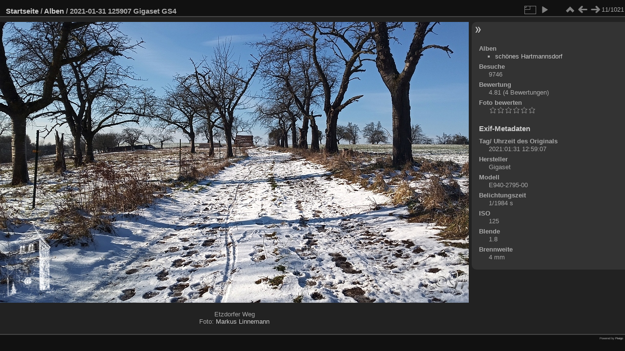

--- FILE ---
content_type: text/html; charset=utf-8
request_url: https://www.hartmannsdorf.info/fotos/picture.php?/3529
body_size: 2943
content:
<!DOCTYPE html>
<html lang="de" dir="ltr">
<head>
<meta charset="utf-8">
<meta name="generator" content="Piwigo (aka PWG), see piwigo.org">

 
<meta name="description" content="Etzdorfer Weg
Foto: Markus Linnemann - 2021-01-31_125907_Gigaset_GS4.jpg">

<title>2021-01-31 125907 Gigaset GS4 | Fotos - 07613 Hartmannsdorf bei Crossen, Gemeinde im Saale-Holzland-Kreis,
Verwaltungsgemeinschaft Heideland-Elstertal, Thueringen, SHK</title>
<link rel="shortcut icon" type="image/x-icon" href="themes/default/icon/favicon.ico">

<link rel="start" title="Startseite" href="/fotos/" >
<link rel="search" title="Suchen" href="search.php" >

<link rel="first" title="Erste Seite" href="picture.php?/3433/categories" ><link rel="prev" title="Zurück" href="picture.php?/3515/categories" ><link rel="next" title="Vorwärts" href="picture.php?/2327/categories" ><link rel="last" title="Letzte Seite" href="picture.php?/3563/categories" ><link rel="up" title="Vorschaubilder" href="index.php?/categories/flat" >
<link rel="canonical" href="picture.php?/3529">

 
	<!--[if lt IE 7]>
		<link rel="stylesheet" type="text/css" href="themes/default/fix-ie5-ie6.css">
	<![endif]-->
	<!--[if IE 7]>
		<link rel="stylesheet" type="text/css" href="themes/default/fix-ie7.css">
	<![endif]-->
	


	<!--[if lt IE 8]>
		<link rel="stylesheet" type="text/css" href="themes/elegant/fix-ie7.css">
	<![endif]-->


<!-- BEGIN get_combined -->
<link rel="stylesheet" type="text/css" href="_data/combined/6sa11q.css">


<!-- END get_combined -->

<!--[if lt IE 7]>
<script type="text/javascript" src="themes/default/js/pngfix.js"></script>
<![endif]-->

</head>

<body id="thePicturePage">

<div id="the_page">


<div id="theHeader"></div>


<div id="content">



<div id="imageHeaderBar">
	<div class="browsePath">
		<a href="/fotos/">Startseite</a> / <a href="index.php?/categories">Alben</a><span class="browsePathSeparator"> / </span><h2>2021-01-31 125907 Gigaset GS4</h2>
	</div>
</div>

<div id="imageToolBar">
<div class="imageNumber">11/1021</div>
<div class="navigationButtons">

<a href="index.php?/categories/flat" title="Vorschaubilder" class="pwg-state-default pwg-button"> <span class="pwg-icon pwg-icon-arrow-n"></span><span class="pwg-button-text">Vorschaubilder</span> </a><a href="picture.php?/3515/categories" title="Zurück : sc-15022012" class="pwg-state-default pwg-button"> <span class="pwg-icon pwg-icon-arrow-w"></span><span class="pwg-button-text">Zurück</span> </a><a href="picture.php?/2327/categories" title="Vorwärts : 2018-04-21 152535 F1339596 SONY ILCA-77M2" class="pwg-state-default pwg-button pwg-button-icon-right"> <span class="pwg-icon pwg-icon-arrow-e"></span><span class="pwg-button-text">Vorwärts</span> </a>
</div>


<div class="actionButtons">

<a id="derivativeSwitchLink" title="Bildgrößen" class="pwg-state-default pwg-button" rel="nofollow"> <span class="pwg-icon pwg-icon-sizes"></span><span class="pwg-button-text">Bildgrößen</span> </a> <div id="derivativeSwitchBox" class="switchBox"> <div class="switchBoxTitle">Bildgrößen</div><span class="switchCheck" id="derivativeCheckedsmall" style="visibility:hidden">&#x2714; </span> <a href="javascript:changeImgSrc('_data/i/upload/2021/02/04/20210204181420-f4d6e5ef-sm.jpg','small','small')">klein<span class="derivativeSizeDetails"> (700 x 393)</span> </a><br><span class="switchCheck" id="derivativeCheckedmedium">&#x2714; </span> <a href="javascript:changeImgSrc('_data/i/upload/2021/02/04/20210204181420-f4d6e5ef-me.jpg','medium','medium')">mittel<span class="derivativeSizeDetails"> (1024 x 576)</span> </a><br><a href="javascript:phpWGOpenWindow('./upload/2021/02/04/20210204181420-f4d6e5ef.jpg','xxx','scrollbars=yes,toolbar=no,status=no,resizable=yes')" rel="nofollow">Original</a></div>
<a href="picture.php?/3529/categories&amp;slideshow=" title="Diashow" class="pwg-state-default pwg-button" rel="nofollow"> <span class="pwg-icon pwg-icon-slideshow"></span><span class="pwg-button-text">Diashow</span> </a></div>
</div>

<div id="theImageAndInfos">
<div id="theImage">

<img src="_data/i/upload/2021/02/04/20210204181420-f4d6e5ef-me.jpg" width="1024" height="576" alt="2021-01-31_125907_Gigaset_GS4.jpg" id="theMainImage" usemap="#mapmedium" title="Etzdorfer Weg
Foto: Markus Linnemann">

<map name="mapsmall"><area shape=rect coords="0,0,175,393" href="picture.php?/3515/categories" title="Zurück : sc-15022012" alt="sc-15022012"><area shape=rect coords="175,0,522,98" href="index.php?/categories/flat" title="Vorschaubilder" alt="Vorschaubilder"><area shape=rect coords="526,0,700,393" href="picture.php?/2327/categories" title="Vorwärts : 2018-04-21 152535 F1339596 SONY ILCA-77M2" alt="2018-04-21 152535 F1339596 SONY ILCA-77M2"></map><map name="mapmedium"><area shape=rect coords="0,0,256,576" href="picture.php?/3515/categories" title="Zurück : sc-15022012" alt="sc-15022012"><area shape=rect coords="256,0,764,144" href="index.php?/categories/flat" title="Vorschaubilder" alt="Vorschaubilder"><area shape=rect coords="769,0,1024,576" href="picture.php?/2327/categories" title="Vorwärts : 2018-04-21 152535 F1339596 SONY ILCA-77M2" alt="2018-04-21 152535 F1339596 SONY ILCA-77M2"></map>

<p class="imageComment">Etzdorfer Weg<br />
Foto: <a title="Markus Linnemann" href="https://www.linnemann.xx3x.de" target="_blank">Markus Linnemann</a></p>

</div><div id="infoSwitcher"></div><div id="imageInfos">

<dl id="standard" class="imageInfoTable">
<div id="Categories" class="imageInfo"> <dt>Alben</dt> <dd> <ul><li><a href="index.php?/category/98">schönes Hartmannsdorf</a></li></ul> </dd> </div><div id="Visits" class="imageInfo"> <dt>Besuche</dt> <dd>9746</dd> </div><div id="Average" class="imageInfo"> <dt>Bewertung</dt> <dd><span id="ratingScore">4.81</span> <span id="ratingCount">(4 Bewertungen)</span></dd> </div><div id="rating" class="imageInfo"> <dt> <span id="updateRate">Foto bewerten</span> </dt> <dd> <form action="picture.php?/3529/categories&amp;action=rate" method="post" id="rateForm" style="margin:0;"> <div><input type="submit" name="rate" value="0" class="rateButton" title="0"><input type="submit" name="rate" value="1" class="rateButton" title="1"><input type="submit" name="rate" value="2" class="rateButton" title="2"><input type="submit" name="rate" value="3" class="rateButton" title="3"><input type="submit" name="rate" value="4" class="rateButton" title="4"><input type="submit" name="rate" value="5" class="rateButton" title="5">
			</div>
			</form>
		</dd>
	</div>


</dl>

<dl id="Metadata" class="imageInfoTable">
	<h3>Exif-Metadaten</h3>
		<div class="imageInfo">
			<dt>Tag/ Uhrzeit des Originals</dt>
			<dd>2021:01:31 12:59:07</dd>
		</div>
		<div class="imageInfo">
			<dt>Hersteller</dt>
			<dd>Gigaset</dd>
		</div>
		<div class="imageInfo">
			<dt>Modell</dt>
			<dd>E940-2795-00</dd>
		</div>
		<div class="imageInfo">
			<dt>Belichtungszeit</dt>
			<dd>1/1984 s</dd>
		</div>
		<div class="imageInfo">
			<dt>ISO</dt>
			<dd>125</dd>
		</div>
		<div class="imageInfo">
			<dt>Blende</dt>
			<dd>1.8</dd>
		</div>
		<div class="imageInfo">
			<dt>Brennweite</dt>
			<dd>4 mm</dd>
		</div>
</dl>
</div>
</div>



</div>
<div id="copyright">


  Powered by	<a href="http://de.piwigo.org" class="Piwigo">Piwigo</a>
  
</div>

</div>

<!-- BEGIN get_combined -->
<script type="text/javascript" src="_data/combined/3whp6l.js"></script>
<script type="text/javascript">//<![CDATA[

var p_main_menu = "on", p_pict_descr = "on", p_pict_comment = "off";
document.onkeydown = function(e){e=e||window.event;if (e.altKey) return true;var target=e.target||e.srcElement;if (target && target.type) return true;var keyCode=e.keyCode||e.which, docElem=document.documentElement, url;switch(keyCode){case 63235: case 39: if (e.ctrlKey || docElem.scrollLeft==docElem.scrollWidth-docElem.clientWidth)url="picture.php?/2327/categories"; break;case 63234: case 37: if (e.ctrlKey || docElem.scrollLeft==0)url="picture.php?/3515/categories"; break;case 36: if (e.ctrlKey)url="picture.php?/3433/categories"; break;case 35: if (e.ctrlKey)url="picture.php?/3563/categories"; break;case 38: if (e.ctrlKey)url="index.php?/categories/flat"; break;}if (url) {window.location=url.replace("&amp;","&"); return false;}return true;}
function changeImgSrc(url,typeSave,typeMap)
{
	var theImg = document.getElementById("theMainImage");
	if (theImg)
	{
		theImg.removeAttribute("width");theImg.removeAttribute("height");
		theImg.src = url;
		theImg.useMap = "#map"+typeMap;
	}
	jQuery('#derivativeSwitchBox .switchCheck').css('visibility','hidden');
	jQuery('#derivativeChecked'+typeMap).css('visibility','visible');
	document.cookie = 'picture_deriv='+typeSave+';path=/fotos/';
}
(window.SwitchBox=window.SwitchBox||[]).push("#derivativeSwitchLink", "#derivativeSwitchBox");
var _pwgRatingAutoQueue = _pwgRatingAutoQueue||[];_pwgRatingAutoQueue.push( {rootUrl: '', image_id: 3529,onSuccess : function(rating) {var e = document.getElementById("updateRate");if (e) e.innerHTML = "Ihre Bewertung aktualisieren";e = document.getElementById("ratingScore");if (e) e.innerHTML = rating.score;e = document.getElementById("ratingCount");if (e) {if (rating.count == 1) {e.innerHTML = "(Bewertung)".replace( "%d", rating.count);} else {e.innerHTML = "(%d Bewertungen)".replace( "%d", rating.count);}}}} );
//]]></script>
<script type="text/javascript">
(function() {
var s,after = document.getElementsByTagName('script')[document.getElementsByTagName('script').length-1];
s=document.createElement('script'); s.type='text/javascript'; s.async=true; s.src='_data/combined/1bong7v.js';
after = after.parentNode.insertBefore(s, after);
})();
</script>
<!-- END get_combined -->

</body>
</html>